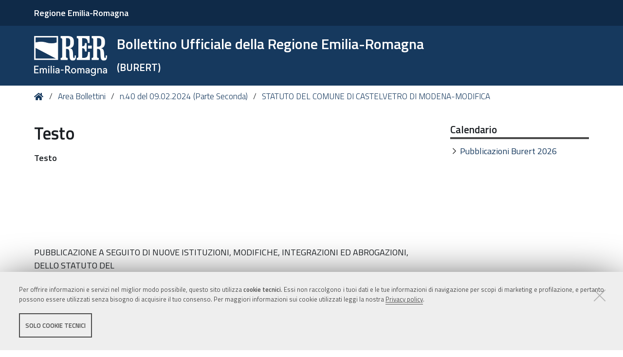

--- FILE ---
content_type: text/css; charset=utf-8
request_url: https://bur.regione.emilia-romagna.it/++resource++bur-contenttypes/css/bur.css?version=2026-01-26%2011%3A52%3A37.338984
body_size: 1703
content:
/* BEGIN Check pdf firmato viewlet */
.pdf_signature_alert {
  background-color: #FFDDCC;
  border: 1px solid #DD0000;
  padding: 0.5em;
  margin-bottom: 0.5em;
  margin-left: 1em;
}

.pdf_signature_alert img {
  vertical-align: text-top;
}

/* END Check pdf firmato viewlet */

/* BEGIN better separation of results */
.bollettino-item-listing {
  padding: 1em 0;
  border-top: 1px solid #CCCCCC;
}

.bollettino-item-listing>dt {
  padding-bottom: 0.5em;
}

.bollettino-item-listing>dt>p {
  margin-bottom: 0;
}

/* END better separation of results */


/* userinfo */
.listing_results .attivo {
  color: #008800;
}

.listing_results .obsoleto {
  color: #6C2E34;
}

dt.group_obsoleto_note {
  display: inline-block;
  line-height: 2em;
}

dd.group_obsoleto_note {
  color: #6C2E34;
  display: inline-block;
  line-height: 2em;
}

#content .listing_results dd {
  margin-bottom: 1em;
  margin-left: 1em;
}

/* BEGIN anteprima inserzioni */
div.anteprima {
  background-color: #FEFEFE;
  border: 1px solid #990000;
  max-width: 70em;
  min-width: 40em;
  position: relative;
  margin: auto;
}

div.anteprima p.firmatario {
  text-align: right;
  font-variant: small-caps;
}

div.anteprima h1.titolo_bollettino {
  text-align: center;
  padding: 0.5em 2em;
}

a.chiudi-anteprima {
  background: transparent url(/++resource++rer.bur_theme/images/close.gif) no-repeat left 0.2em;
  right: 0em;
  position: absolute;
  border-bottom: 1px solid #990000;
  border-left: 1px solid #990000;
  text-decoration: none;
  padding-left: 14px;
  padding-right: 0.5em;
}

div.inserzione {
  padding: 2em
}

div.anteprima>div.puc_id {
  padding: 0 2em 2em;
}

div.note {
  background-color: #FFFFDD;
  border: 1px dashed #990000;
  font-style: italic;
  margin: 1em 3em;
  padding: 1em 2em;
}

div.articolo {
  background-color: #EEEEEE;
  margin: 0.5em 0;
  padding: 0.3em 0.5em;
  border: 0;
}

div.articolo h1,
div.articolo h2 {
  text-align: center;
}

div.testo,
div.allegato {
  background-color: #EFEFEF;
  margin: 1em 0;
  padding: 0.6em 1em;
  border: 0;
}


div.allegato a {
  text-decoration: none;
  border-bottom: 1px solid;
}

div.allegato a:hover {
  border-bottom: 1px solid #ccc;
}

div.immagine {
  padding: 0.6em 1em;
  border: 1px dashed #CCC;
  margin: 1em 0;
}

#file_file {
  text-align: center;
  width: 300px;
}

/* END anteprima inserzioni */

/* BEGIN risultati ricerche*/

div.risultati {
  border-top: 1px dashed gray;
}

p.indent2em {
  margin-left: 2em;
}

div.anteprima h1,
body#tinymce h1 {
  border: 0;
  font-size: 120%;
  font-weight: bold;
}

div.anteprima h2,
body#tinymce h2 {
  border: 0;
  font-size: 120%;
  font-style: italic;
}

div.risultati-right {
  text-align: right;
}

/* END risultati ricerche*/

/* BEGIN Faq */
#content dd.faq_answer,
#content dd.faq_question {
  margin: 1em;
}

/* END Faq */

/* BEGIN overrides */
#content span.link-external a {
  background: rgba(0, 0, 0, 0) url(http://localhost:7054/bur/link_icon.png) 0px 1px no-repeat;
  padding: 1px 0px 1px 16px;
}

/* END overrides */

#content .entries .entry {
  margin-bottom: 5px;
}

#content-core h3 a,
.summary a.url,
.template-ricerca #content a,
.template-home_view #content a,
.portletGestioneBollettini a,
.expandedBlockCollapsible>dd.state-squares a,
.elenco-risultati ul li a,
.archivio-bollettini ul li a,
.leggieregolamenti ul li a,
.supplementi dl dd a,
.testofooter a,
.archivio a,
p a,
.risultati-right a {
  border-bottom: 1px solid;
}

#content-core h3 a:hover,
#content-core h3 a:focus,
.summary a.url:hover,
.summary a.url:focus,
.template-ricerca #content a:hover,
.template-ricerca #content a:focus,
.template-home_view #content a:hover,
.template-home_view #content a:focus,
.portletGestioneBollettini a:hover,
.portletGestioneBollettini a:focus,
.expandedBlockCollapsible>dd.state-squares a:hover,
.expandedBlockCollapsible>dd.state-squares a:focus,
.elenco-risultati ul li a:hover,
.elenco-risultati ul li a:focus,
.archivio-bollettini ul li a:hover,
.archivio-bollettini ul li a:focus,
.leggieregolamenti ul li a:hover,
.leggieregolamenti ul li a:focus,
.testofooter a:hover,
.testofooter a:focus,
.archivio a:hover,
.archivio a:focus,
.supplementi dl dd a:hover,
.supplementi dl dd a:focus,
p a:hover,
p a:focus,
.risultati-right a:hover,
.risultati-right a:focus {
  border-bottom: 1px solid #ccc;
}

.inserzioni-ente-button {
  margin-bottom: 1em;
}

.parer-viewlet {
  background-color: #eee;
  padding: 10px;
  margin-bottom: 10px;
}

.parer-viewlet dl {
  margin-bottom: 0;
}


/* TINYMCE Table styles */
table.table-bordered tbody tr td,
table.table-bordered thead tr td,
table.Table--withBorder thead tr th,
table.Table--withBorder tbody tr td {
  border: 2px solid #ddd;
}

.table-responsive table.Table--withBorder thead tr:first-child th {
  border-top: 2px solid #ddd;
}

table.table-bordered thead tr td {
  font-weight: bold;
}

/* END TINYMCE Table styles */

/* AREA ENTI INSERZIONI STATE STYLES */
.template-ente_view span.contenttype-inserzione,
.template-inserzioni-ente span.contenttype-inserzione {
  border-left: 5px solid;
  padding: 0 5px;
}

.template-ente_view span.contenttype-inserzione.state-aperta,
.template-inserzioni-ente span.contenttype-inserzione.state-aperta {
  border-color: #008000;
}

.template-ente_view span.contenttype-inserzione.state-chiusa,
.template-inserzioni-ente span.contenttype-inserzione.state-chiusa {
  border-color: #FF0000;
}

.template-ente_view span.contenttype-inserzione.state-in_attesa,
.template-inserzioni-ente span.contenttype-inserzione.state-in_attesa {
  border-color: #a80;
}

.template-ente_view span.contenttype-inserzione.state-public,
.template-inserzioni-ente span.contenttype-inserzione.state-public {
  border-color: #30373D;
}

/* Hide the !default tabs if not manager */
body:not(.userrole-manager) .autotoc-nav {
  display: none;
}